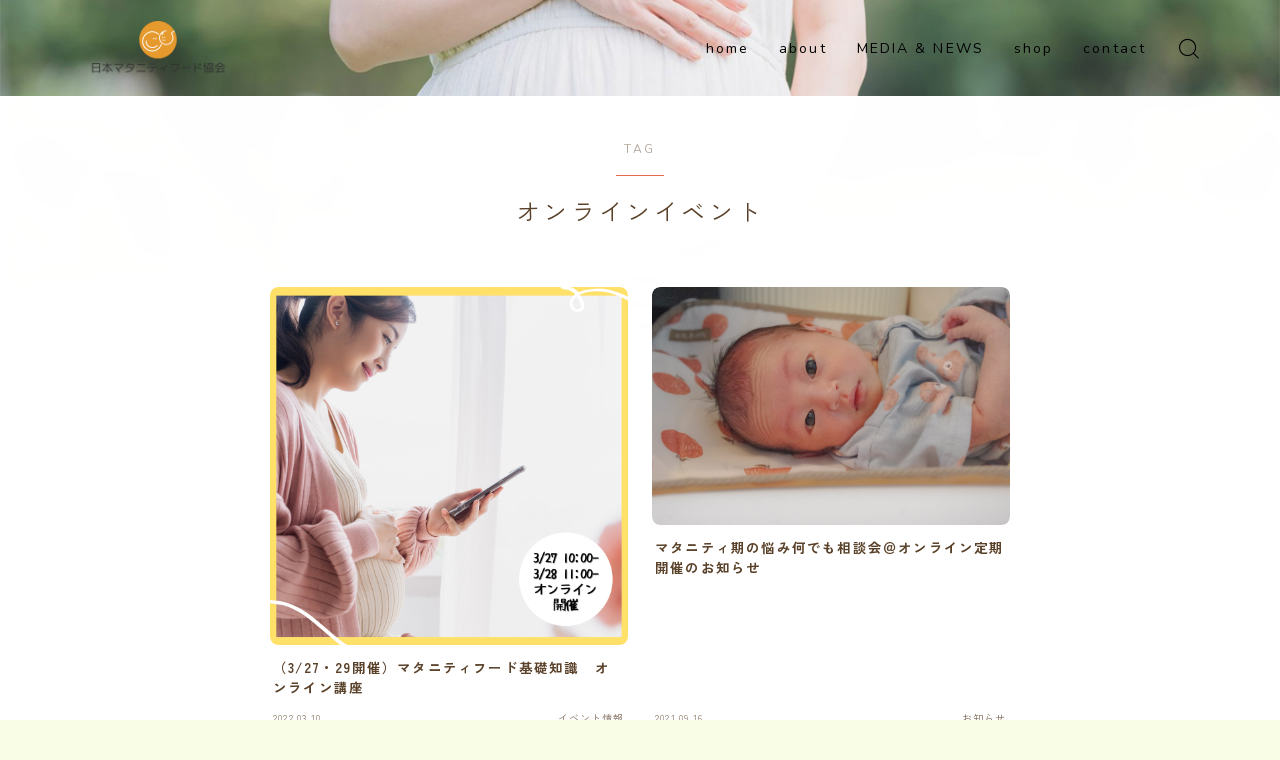

--- FILE ---
content_type: text/html; charset=UTF-8
request_url: https://maternity-food.org/tag/%E3%82%AA%E3%83%B3%E3%83%A9%E3%82%A4%E3%83%B3%E3%82%A4%E3%83%99%E3%83%B3%E3%83%88/
body_size: 18227
content:

<!DOCTYPE html>
<html lang="ja">

<head prefix="og: https://ogp.me/ns# fb: https://ogp.me/ns/fb# article: https://ogp.me/ns/article#">
	<!-- Google Tag Manager -->
<script>(function(w,d,s,l,i){w[l]=w[l]||[];w[l].push({'gtm.start':
new Date().getTime(),event:'gtm.js'});var f=d.getElementsByTagName(s)[0],
j=d.createElement(s),dl=l!='dataLayer'?'&l='+l:'';j.async=true;j.src=
'https://www.googletagmanager.com/gtm.js?id='+i+dl;f.parentNode.insertBefore(j,f);
})(window,document,'script','dataLayer','GTM-KXF4ZDVR');</script>
<!-- End Google Tag Manager -->

	<meta charset="utf-8">
	<meta http-equiv="X-UA-Compatible" content="IE=edge">
	<meta name="viewport" content="width=device-width, initial-scale=1,minimum-scale=1.0">
	<!-- ここからOGP -->
<meta property="og:type" content="article">
<meta property="og:title" content="「オンラインイベント」タグの記事一覧｜一般社団法人日本マタニティフード協会">
<meta property="og:url" content="https://maternity-food.org/tag/%e3%82%a4%e3%83%99%e3%83%b3%e3%83%88/">
<meta property="og:image" content="https://maternity-food.org/cta/wp-content/uploads/2021/07/ロゴ-1.svg">
<!-- ここまでOGP -->

<link rel="canonical" href="https://maternity-food.org">
<meta property="og:site_name" content="一般社団法人日本マタニティフード協会">
<meta name="twitter:card" content="summary_large_image">





<title>オンラインイベント - 一般社団法人日本マタニティフード協会</title>

		<!-- All in One SEO 4.8.4.1 - aioseo.com -->
	<meta name="robots" content="max-image-preview:large" />
	<meta name="google-site-verification" content="abofLJqO1bjXIqdMytpjjYWnEtzXYpzCt8ZWdnXmwqs" />
	<link rel="canonical" href="https://maternity-food.org/tag/%e3%82%aa%e3%83%b3%e3%83%a9%e3%82%a4%e3%83%b3%e3%82%a4%e3%83%99%e3%83%b3%e3%83%88/" />
	<meta name="generator" content="All in One SEO (AIOSEO) 4.8.4.1" />

		<!-- Google tag (gtag.js) -->
<script async src="https://www.googletagmanager.com/gtag/js?id=G-YZY5BQK7LC"></script>
<script>
  window.dataLayer = window.dataLayer || [];
  function gtag(){dataLayer.push(arguments);}
  gtag('js', new Date());

  gtag('config', 'G-YZY5BQK7LC');
</script>
		<script type="application/ld+json" class="aioseo-schema">
			{"@context":"https:\/\/schema.org","@graph":[{"@type":"BreadcrumbList","@id":"https:\/\/maternity-food.org\/tag\/%E3%82%AA%E3%83%B3%E3%83%A9%E3%82%A4%E3%83%B3%E3%82%A4%E3%83%99%E3%83%B3%E3%83%88\/#breadcrumblist","itemListElement":[{"@type":"ListItem","@id":"https:\/\/maternity-food.org#listItem","position":1,"name":"\u30db\u30fc\u30e0","item":"https:\/\/maternity-food.org","nextItem":{"@type":"ListItem","@id":"https:\/\/maternity-food.org\/tag\/%e3%82%aa%e3%83%b3%e3%83%a9%e3%82%a4%e3%83%b3%e3%82%a4%e3%83%99%e3%83%b3%e3%83%88\/#listItem","name":"\u30aa\u30f3\u30e9\u30a4\u30f3\u30a4\u30d9\u30f3\u30c8"}},{"@type":"ListItem","@id":"https:\/\/maternity-food.org\/tag\/%e3%82%aa%e3%83%b3%e3%83%a9%e3%82%a4%e3%83%b3%e3%82%a4%e3%83%99%e3%83%b3%e3%83%88\/#listItem","position":2,"name":"\u30aa\u30f3\u30e9\u30a4\u30f3\u30a4\u30d9\u30f3\u30c8","previousItem":{"@type":"ListItem","@id":"https:\/\/maternity-food.org#listItem","name":"\u30db\u30fc\u30e0"}}]},{"@type":"CollectionPage","@id":"https:\/\/maternity-food.org\/tag\/%E3%82%AA%E3%83%B3%E3%83%A9%E3%82%A4%E3%83%B3%E3%82%A4%E3%83%99%E3%83%B3%E3%83%88\/#collectionpage","url":"https:\/\/maternity-food.org\/tag\/%E3%82%AA%E3%83%B3%E3%83%A9%E3%82%A4%E3%83%B3%E3%82%A4%E3%83%99%E3%83%B3%E3%83%88\/","name":"\u30aa\u30f3\u30e9\u30a4\u30f3\u30a4\u30d9\u30f3\u30c8 - \u4e00\u822c\u793e\u56e3\u6cd5\u4eba\u65e5\u672c\u30de\u30bf\u30cb\u30c6\u30a3\u30d5\u30fc\u30c9\u5354\u4f1a","inLanguage":"ja","isPartOf":{"@id":"https:\/\/maternity-food.org\/#website"},"breadcrumb":{"@id":"https:\/\/maternity-food.org\/tag\/%E3%82%AA%E3%83%B3%E3%83%A9%E3%82%A4%E3%83%B3%E3%82%A4%E3%83%99%E3%83%B3%E3%83%88\/#breadcrumblist"}},{"@type":"Organization","@id":"https:\/\/maternity-food.org\/#organization","name":"\u4e00\u822c\u793e\u56e3\u6cd5\u4eba\u65e5\u672c\u30de\u30bf\u30cb\u30c6\u30a3\u30d5\u30fc\u30c9\u5354\u4f1a","description":"\u65e5\u672c\u30de\u30bf\u30cb\u30c6\u30a3\u30d5\u30fc\u30c9\u5354\u4f1a\u306f\u3001\u98df\u306e\u89b3\u70b9\u304b\u3089\u598a\u7523\u5a66\u3055\u3093\u304c\u3088\u308a\u5b89\u5fc3\u3067\u304d\u308b \u51fa\u7523\u80b2\u5150\u74b0\u5883\u306e\u5275\u51fa\u3092\u76ee\u6307\u3057\u3066\u3044\u307e\u3059\u3002  \u7279\u306b\u3001\u3054\u81ea\u8eab\u3067\u8abf\u7406\u3059\u308b\u305f\u3081\u306e\u30ce\u30a6\u30cf\u30a6\u3084\u77e5\u8b58\u304b\u3089\u65e2\u88fd\u54c1\u30fb\u5c0f\u58f2\u54c1\u306e\u98df\u54c1\u306e\u4e2d\u304b\u3089\u3054\u81ea\u8eab\u306e\u72b6\u614b\u306b\u3042\u3063\u3066\u3044\u308b\u3082\u306e\u3092\u5224\u5225\u3059\u308b\u305f\u3081\u306e\u77e5\u8b58\u3084\u30b5\u30dd\u30fc\u30c8\u30b5\u30fc\u30d3\u30b9\u306a\u3069\u3001\u300c\u30de\u30bf\u30cb\u30c6\u30a3\u671f\u306e\u98df\u300d\u306b\u7279\u5316\u3057\u3066\u69d8\u3005\u306a\u6d3b\u52d5\u3092\u884c\u3063\u3066\u304a\u308a\u307e\u3059\u3002","url":"https:\/\/maternity-food.org\/","telephone":"+81459005310","logo":{"@type":"ImageObject","url":"https:\/\/maternity-food.org\/wp-content\/uploads\/2021\/06\/logo.jpg","@id":"https:\/\/maternity-food.org\/tag\/%E3%82%AA%E3%83%B3%E3%83%A9%E3%82%A4%E3%83%B3%E3%82%A4%E3%83%99%E3%83%B3%E3%83%88\/#organizationLogo"},"image":{"@id":"https:\/\/maternity-food.org\/tag\/%E3%82%AA%E3%83%B3%E3%83%A9%E3%82%A4%E3%83%B3%E3%82%A4%E3%83%99%E3%83%B3%E3%83%88\/#organizationLogo"},"sameAs":["https:\/\/twitter.com\/maternity_food","https:\/\/www.instagram.com\/japan_mfo\/"]},{"@type":"WebSite","@id":"https:\/\/maternity-food.org\/#website","url":"https:\/\/maternity-food.org\/","name":"\u4e00\u822c\u793e\u56e3\u6cd5\u4eba\u65e5\u672c\u30de\u30bf\u30cb\u30c6\u30a3\u30d5\u30fc\u30c9\u5354\u4f1a","description":"\u65e5\u672c\u30de\u30bf\u30cb\u30c6\u30a3\u30d5\u30fc\u30c9\u5354\u4f1a\u306f\u3001\u98df\u306e\u89b3\u70b9\u304b\u3089\u598a\u7523\u5a66\u3055\u3093\u304c\u3088\u308a\u5b89\u5fc3\u3067\u304d\u308b \u51fa\u7523\u80b2\u5150\u74b0\u5883\u306e\u5275\u51fa\u3092\u76ee\u6307\u3057\u3066\u3044\u307e\u3059\u3002  \u7279\u306b\u3001\u3054\u81ea\u8eab\u3067\u8abf\u7406\u3059\u308b\u305f\u3081\u306e\u30ce\u30a6\u30cf\u30a6\u3084\u77e5\u8b58\u304b\u3089\u65e2\u88fd\u54c1\u30fb\u5c0f\u58f2\u54c1\u306e\u98df\u54c1\u306e\u4e2d\u304b\u3089\u3054\u81ea\u8eab\u306e\u72b6\u614b\u306b\u3042\u3063\u3066\u3044\u308b\u3082\u306e\u3092\u5224\u5225\u3059\u308b\u305f\u3081\u306e\u77e5\u8b58\u3084\u30b5\u30dd\u30fc\u30c8\u30b5\u30fc\u30d3\u30b9\u306a\u3069\u3001\u300c\u30de\u30bf\u30cb\u30c6\u30a3\u671f\u306e\u98df\u300d\u306b\u7279\u5316\u3057\u3066\u69d8\u3005\u306a\u6d3b\u52d5\u3092\u884c\u3063\u3066\u304a\u308a\u307e\u3059\u3002","inLanguage":"ja","publisher":{"@id":"https:\/\/maternity-food.org\/#organization"}}]}
		</script>
		<!-- All in One SEO -->

<link rel='dns-prefetch' href='//cdnjs.cloudflare.com' />
<link rel="alternate" type="application/rss+xml" title="一般社団法人日本マタニティフード協会 &raquo; オンラインイベント タグのフィード" href="https://maternity-food.org/tag/%e3%82%aa%e3%83%b3%e3%83%a9%e3%82%a4%e3%83%b3%e3%82%a4%e3%83%99%e3%83%b3%e3%83%88/feed/" />
<style id='wp-img-auto-sizes-contain-inline-css' type='text/css'>
img:is([sizes=auto i],[sizes^="auto," i]){contain-intrinsic-size:3000px 1500px}
/*# sourceURL=wp-img-auto-sizes-contain-inline-css */
</style>
<style id='wp-emoji-styles-inline-css' type='text/css'>

	img.wp-smiley, img.emoji {
		display: inline !important;
		border: none !important;
		box-shadow: none !important;
		height: 1em !important;
		width: 1em !important;
		margin: 0 0.07em !important;
		vertical-align: -0.1em !important;
		background: none !important;
		padding: 0 !important;
	}
/*# sourceURL=wp-emoji-styles-inline-css */
</style>
<style id='wp-block-library-inline-css' type='text/css'>
:root{--wp-block-synced-color:#7a00df;--wp-block-synced-color--rgb:122,0,223;--wp-bound-block-color:var(--wp-block-synced-color);--wp-editor-canvas-background:#ddd;--wp-admin-theme-color:#007cba;--wp-admin-theme-color--rgb:0,124,186;--wp-admin-theme-color-darker-10:#006ba1;--wp-admin-theme-color-darker-10--rgb:0,107,160.5;--wp-admin-theme-color-darker-20:#005a87;--wp-admin-theme-color-darker-20--rgb:0,90,135;--wp-admin-border-width-focus:2px}@media (min-resolution:192dpi){:root{--wp-admin-border-width-focus:1.5px}}.wp-element-button{cursor:pointer}:root .has-very-light-gray-background-color{background-color:#eee}:root .has-very-dark-gray-background-color{background-color:#313131}:root .has-very-light-gray-color{color:#eee}:root .has-very-dark-gray-color{color:#313131}:root .has-vivid-green-cyan-to-vivid-cyan-blue-gradient-background{background:linear-gradient(135deg,#00d084,#0693e3)}:root .has-purple-crush-gradient-background{background:linear-gradient(135deg,#34e2e4,#4721fb 50%,#ab1dfe)}:root .has-hazy-dawn-gradient-background{background:linear-gradient(135deg,#faaca8,#dad0ec)}:root .has-subdued-olive-gradient-background{background:linear-gradient(135deg,#fafae1,#67a671)}:root .has-atomic-cream-gradient-background{background:linear-gradient(135deg,#fdd79a,#004a59)}:root .has-nightshade-gradient-background{background:linear-gradient(135deg,#330968,#31cdcf)}:root .has-midnight-gradient-background{background:linear-gradient(135deg,#020381,#2874fc)}:root{--wp--preset--font-size--normal:16px;--wp--preset--font-size--huge:42px}.has-regular-font-size{font-size:1em}.has-larger-font-size{font-size:2.625em}.has-normal-font-size{font-size:var(--wp--preset--font-size--normal)}.has-huge-font-size{font-size:var(--wp--preset--font-size--huge)}.has-text-align-center{text-align:center}.has-text-align-left{text-align:left}.has-text-align-right{text-align:right}.has-fit-text{white-space:nowrap!important}#end-resizable-editor-section{display:none}.aligncenter{clear:both}.items-justified-left{justify-content:flex-start}.items-justified-center{justify-content:center}.items-justified-right{justify-content:flex-end}.items-justified-space-between{justify-content:space-between}.screen-reader-text{border:0;clip-path:inset(50%);height:1px;margin:-1px;overflow:hidden;padding:0;position:absolute;width:1px;word-wrap:normal!important}.screen-reader-text:focus{background-color:#ddd;clip-path:none;color:#444;display:block;font-size:1em;height:auto;left:5px;line-height:normal;padding:15px 23px 14px;text-decoration:none;top:5px;width:auto;z-index:100000}html :where(.has-border-color){border-style:solid}html :where([style*=border-top-color]){border-top-style:solid}html :where([style*=border-right-color]){border-right-style:solid}html :where([style*=border-bottom-color]){border-bottom-style:solid}html :where([style*=border-left-color]){border-left-style:solid}html :where([style*=border-width]){border-style:solid}html :where([style*=border-top-width]){border-top-style:solid}html :where([style*=border-right-width]){border-right-style:solid}html :where([style*=border-bottom-width]){border-bottom-style:solid}html :where([style*=border-left-width]){border-left-style:solid}html :where(img[class*=wp-image-]){height:auto;max-width:100%}:where(figure){margin:0 0 1em}html :where(.is-position-sticky){--wp-admin--admin-bar--position-offset:var(--wp-admin--admin-bar--height,0px)}@media screen and (max-width:600px){html :where(.is-position-sticky){--wp-admin--admin-bar--position-offset:0px}}

/*# sourceURL=wp-block-library-inline-css */
</style><style id='global-styles-inline-css' type='text/css'>
:root{--wp--preset--aspect-ratio--square: 1;--wp--preset--aspect-ratio--4-3: 4/3;--wp--preset--aspect-ratio--3-4: 3/4;--wp--preset--aspect-ratio--3-2: 3/2;--wp--preset--aspect-ratio--2-3: 2/3;--wp--preset--aspect-ratio--16-9: 16/9;--wp--preset--aspect-ratio--9-16: 9/16;--wp--preset--color--black: #000000;--wp--preset--color--cyan-bluish-gray: #abb8c3;--wp--preset--color--white: #ffffff;--wp--preset--color--pale-pink: #f78da7;--wp--preset--color--vivid-red: #cf2e2e;--wp--preset--color--luminous-vivid-orange: #ff6900;--wp--preset--color--luminous-vivid-amber: #fcb900;--wp--preset--color--light-green-cyan: #7bdcb5;--wp--preset--color--vivid-green-cyan: #00d084;--wp--preset--color--pale-cyan-blue: #8ed1fc;--wp--preset--color--vivid-cyan-blue: #0693e3;--wp--preset--color--vivid-purple: #9b51e0;--wp--preset--gradient--vivid-cyan-blue-to-vivid-purple: linear-gradient(135deg,rgb(6,147,227) 0%,rgb(155,81,224) 100%);--wp--preset--gradient--light-green-cyan-to-vivid-green-cyan: linear-gradient(135deg,rgb(122,220,180) 0%,rgb(0,208,130) 100%);--wp--preset--gradient--luminous-vivid-amber-to-luminous-vivid-orange: linear-gradient(135deg,rgb(252,185,0) 0%,rgb(255,105,0) 100%);--wp--preset--gradient--luminous-vivid-orange-to-vivid-red: linear-gradient(135deg,rgb(255,105,0) 0%,rgb(207,46,46) 100%);--wp--preset--gradient--very-light-gray-to-cyan-bluish-gray: linear-gradient(135deg,rgb(238,238,238) 0%,rgb(169,184,195) 100%);--wp--preset--gradient--cool-to-warm-spectrum: linear-gradient(135deg,rgb(74,234,220) 0%,rgb(151,120,209) 20%,rgb(207,42,186) 40%,rgb(238,44,130) 60%,rgb(251,105,98) 80%,rgb(254,248,76) 100%);--wp--preset--gradient--blush-light-purple: linear-gradient(135deg,rgb(255,206,236) 0%,rgb(152,150,240) 100%);--wp--preset--gradient--blush-bordeaux: linear-gradient(135deg,rgb(254,205,165) 0%,rgb(254,45,45) 50%,rgb(107,0,62) 100%);--wp--preset--gradient--luminous-dusk: linear-gradient(135deg,rgb(255,203,112) 0%,rgb(199,81,192) 50%,rgb(65,88,208) 100%);--wp--preset--gradient--pale-ocean: linear-gradient(135deg,rgb(255,245,203) 0%,rgb(182,227,212) 50%,rgb(51,167,181) 100%);--wp--preset--gradient--electric-grass: linear-gradient(135deg,rgb(202,248,128) 0%,rgb(113,206,126) 100%);--wp--preset--gradient--midnight: linear-gradient(135deg,rgb(2,3,129) 0%,rgb(40,116,252) 100%);--wp--preset--font-size--small: 13px;--wp--preset--font-size--medium: 20px;--wp--preset--font-size--large: 36px;--wp--preset--font-size--x-large: 42px;--wp--preset--spacing--20: 0.44rem;--wp--preset--spacing--30: 0.67rem;--wp--preset--spacing--40: 1rem;--wp--preset--spacing--50: 1.5rem;--wp--preset--spacing--60: 2.25rem;--wp--preset--spacing--70: 3.38rem;--wp--preset--spacing--80: 5.06rem;--wp--preset--shadow--natural: 6px 6px 9px rgba(0, 0, 0, 0.2);--wp--preset--shadow--deep: 12px 12px 50px rgba(0, 0, 0, 0.4);--wp--preset--shadow--sharp: 6px 6px 0px rgba(0, 0, 0, 0.2);--wp--preset--shadow--outlined: 6px 6px 0px -3px rgb(255, 255, 255), 6px 6px rgb(0, 0, 0);--wp--preset--shadow--crisp: 6px 6px 0px rgb(0, 0, 0);}:where(.is-layout-flex){gap: 0.5em;}:where(.is-layout-grid){gap: 0.5em;}body .is-layout-flex{display: flex;}.is-layout-flex{flex-wrap: wrap;align-items: center;}.is-layout-flex > :is(*, div){margin: 0;}body .is-layout-grid{display: grid;}.is-layout-grid > :is(*, div){margin: 0;}:where(.wp-block-columns.is-layout-flex){gap: 2em;}:where(.wp-block-columns.is-layout-grid){gap: 2em;}:where(.wp-block-post-template.is-layout-flex){gap: 1.25em;}:where(.wp-block-post-template.is-layout-grid){gap: 1.25em;}.has-black-color{color: var(--wp--preset--color--black) !important;}.has-cyan-bluish-gray-color{color: var(--wp--preset--color--cyan-bluish-gray) !important;}.has-white-color{color: var(--wp--preset--color--white) !important;}.has-pale-pink-color{color: var(--wp--preset--color--pale-pink) !important;}.has-vivid-red-color{color: var(--wp--preset--color--vivid-red) !important;}.has-luminous-vivid-orange-color{color: var(--wp--preset--color--luminous-vivid-orange) !important;}.has-luminous-vivid-amber-color{color: var(--wp--preset--color--luminous-vivid-amber) !important;}.has-light-green-cyan-color{color: var(--wp--preset--color--light-green-cyan) !important;}.has-vivid-green-cyan-color{color: var(--wp--preset--color--vivid-green-cyan) !important;}.has-pale-cyan-blue-color{color: var(--wp--preset--color--pale-cyan-blue) !important;}.has-vivid-cyan-blue-color{color: var(--wp--preset--color--vivid-cyan-blue) !important;}.has-vivid-purple-color{color: var(--wp--preset--color--vivid-purple) !important;}.has-black-background-color{background-color: var(--wp--preset--color--black) !important;}.has-cyan-bluish-gray-background-color{background-color: var(--wp--preset--color--cyan-bluish-gray) !important;}.has-white-background-color{background-color: var(--wp--preset--color--white) !important;}.has-pale-pink-background-color{background-color: var(--wp--preset--color--pale-pink) !important;}.has-vivid-red-background-color{background-color: var(--wp--preset--color--vivid-red) !important;}.has-luminous-vivid-orange-background-color{background-color: var(--wp--preset--color--luminous-vivid-orange) !important;}.has-luminous-vivid-amber-background-color{background-color: var(--wp--preset--color--luminous-vivid-amber) !important;}.has-light-green-cyan-background-color{background-color: var(--wp--preset--color--light-green-cyan) !important;}.has-vivid-green-cyan-background-color{background-color: var(--wp--preset--color--vivid-green-cyan) !important;}.has-pale-cyan-blue-background-color{background-color: var(--wp--preset--color--pale-cyan-blue) !important;}.has-vivid-cyan-blue-background-color{background-color: var(--wp--preset--color--vivid-cyan-blue) !important;}.has-vivid-purple-background-color{background-color: var(--wp--preset--color--vivid-purple) !important;}.has-black-border-color{border-color: var(--wp--preset--color--black) !important;}.has-cyan-bluish-gray-border-color{border-color: var(--wp--preset--color--cyan-bluish-gray) !important;}.has-white-border-color{border-color: var(--wp--preset--color--white) !important;}.has-pale-pink-border-color{border-color: var(--wp--preset--color--pale-pink) !important;}.has-vivid-red-border-color{border-color: var(--wp--preset--color--vivid-red) !important;}.has-luminous-vivid-orange-border-color{border-color: var(--wp--preset--color--luminous-vivid-orange) !important;}.has-luminous-vivid-amber-border-color{border-color: var(--wp--preset--color--luminous-vivid-amber) !important;}.has-light-green-cyan-border-color{border-color: var(--wp--preset--color--light-green-cyan) !important;}.has-vivid-green-cyan-border-color{border-color: var(--wp--preset--color--vivid-green-cyan) !important;}.has-pale-cyan-blue-border-color{border-color: var(--wp--preset--color--pale-cyan-blue) !important;}.has-vivid-cyan-blue-border-color{border-color: var(--wp--preset--color--vivid-cyan-blue) !important;}.has-vivid-purple-border-color{border-color: var(--wp--preset--color--vivid-purple) !important;}.has-vivid-cyan-blue-to-vivid-purple-gradient-background{background: var(--wp--preset--gradient--vivid-cyan-blue-to-vivid-purple) !important;}.has-light-green-cyan-to-vivid-green-cyan-gradient-background{background: var(--wp--preset--gradient--light-green-cyan-to-vivid-green-cyan) !important;}.has-luminous-vivid-amber-to-luminous-vivid-orange-gradient-background{background: var(--wp--preset--gradient--luminous-vivid-amber-to-luminous-vivid-orange) !important;}.has-luminous-vivid-orange-to-vivid-red-gradient-background{background: var(--wp--preset--gradient--luminous-vivid-orange-to-vivid-red) !important;}.has-very-light-gray-to-cyan-bluish-gray-gradient-background{background: var(--wp--preset--gradient--very-light-gray-to-cyan-bluish-gray) !important;}.has-cool-to-warm-spectrum-gradient-background{background: var(--wp--preset--gradient--cool-to-warm-spectrum) !important;}.has-blush-light-purple-gradient-background{background: var(--wp--preset--gradient--blush-light-purple) !important;}.has-blush-bordeaux-gradient-background{background: var(--wp--preset--gradient--blush-bordeaux) !important;}.has-luminous-dusk-gradient-background{background: var(--wp--preset--gradient--luminous-dusk) !important;}.has-pale-ocean-gradient-background{background: var(--wp--preset--gradient--pale-ocean) !important;}.has-electric-grass-gradient-background{background: var(--wp--preset--gradient--electric-grass) !important;}.has-midnight-gradient-background{background: var(--wp--preset--gradient--midnight) !important;}.has-small-font-size{font-size: var(--wp--preset--font-size--small) !important;}.has-medium-font-size{font-size: var(--wp--preset--font-size--medium) !important;}.has-large-font-size{font-size: var(--wp--preset--font-size--large) !important;}.has-x-large-font-size{font-size: var(--wp--preset--font-size--x-large) !important;}
/*# sourceURL=global-styles-inline-css */
</style>

<style id='classic-theme-styles-inline-css' type='text/css'>
/*! This file is auto-generated */
.wp-block-button__link{color:#fff;background-color:#32373c;border-radius:9999px;box-shadow:none;text-decoration:none;padding:calc(.667em + 2px) calc(1.333em + 2px);font-size:1.125em}.wp-block-file__button{background:#32373c;color:#fff;text-decoration:none}
/*# sourceURL=/wp-includes/css/classic-themes.min.css */
</style>
<link rel='stylesheet' id='spider-css' href='https://maternity-food.org/cta/wp-content/plugins/snow-monkey-blocks/dist/packages/spider/dist/css/spider.css?ver=1745472860' type='text/css' media='all' />
<link rel='stylesheet' id='snow-monkey-blocks-css' href='https://maternity-food.org/cta/wp-content/plugins/snow-monkey-blocks/dist/css/blocks.css?ver=1745472860' type='text/css' media='all' />
<link rel='stylesheet' id='sass-basis-css' href='https://maternity-food.org/cta/wp-content/plugins/snow-monkey-blocks/dist/css/fallback.css?ver=1745472860' type='text/css' media='all' />
<link rel='stylesheet' id='snow-monkey-blocks/nopro-css' href='https://maternity-food.org/cta/wp-content/plugins/snow-monkey-blocks/dist/css/nopro.css?ver=1745472860' type='text/css' media='all' />
<link rel='stylesheet' id='snow-monkey-editor-css' href='https://maternity-food.org/cta/wp-content/plugins/snow-monkey-editor/dist/css/app.css?ver=1749533639' type='text/css' media='all' />
<link rel='stylesheet' id='snow-monkey-editor@front-css' href='https://maternity-food.org/cta/wp-content/plugins/snow-monkey-editor/dist/css/front.css?ver=1749533639' type='text/css' media='all' />
<link rel='stylesheet' id='snow-monkey-forms-css' href='https://maternity-food.org/cta/wp-content/plugins/snow-monkey-forms/dist/css/app.css?ver=1744846794' type='text/css' media='all' />
<link rel='stylesheet' id='prism-numbers-css' href='https://cdnjs.cloudflare.com/ajax/libs/prism/1.29.0/plugins/line-numbers/prism-line-numbers.min.css?ver=1.29.0' type='text/css' media='all' />
<link rel='stylesheet' id='prism-okaidia-css' href='https://cdnjs.cloudflare.com/ajax/libs/prism/1.29.0/themes/prism-okaidia.min.css?ver=1.29.0' type='text/css' media='all' />
<link rel='stylesheet' id='widgetopts-styles-css' href='https://maternity-food.org/cta/wp-content/plugins/widget-options/assets/css/widget-options.css?ver=4.1.1' type='text/css' media='all' />
<link rel='stylesheet' id='snow-monkey-editor@view-css' href='https://maternity-food.org/cta/wp-content/plugins/snow-monkey-editor/dist/css/view.css?ver=1749533639' type='text/css' media='all' />
<link rel='stylesheet' id='theme-style-css' href='https://maternity-food.org/cta/wp-content/themes/jinr/style.css?ver=6.9' type='text/css' media='all' />
<script type="text/javascript" src="https://maternity-food.org/cta/wp-content/plugins/snow-monkey-blocks/dist/js/fontawesome-all.js?ver=1745472860" id="fontawesome6-js" defer="defer" data-wp-strategy="defer"></script>
<script type="text/javascript" src="https://maternity-food.org/cta/wp-content/plugins/snow-monkey-blocks/dist/packages/spider/dist/js/spider.js?ver=1745472860" id="spider-js" defer="defer" data-wp-strategy="defer"></script>
<script type="text/javascript" src="https://maternity-food.org/cta/wp-content/plugins/snow-monkey-editor/dist/js/app.js?ver=1749533639" id="snow-monkey-editor-js" defer="defer" data-wp-strategy="defer"></script>
<link rel="https://api.w.org/" href="https://maternity-food.org/wp-json/" /><link rel="alternate" title="JSON" type="application/json" href="https://maternity-food.org/wp-json/wp/v2/tags/13" /><meta name="cdp-version" content="1.5.0" /><style type="text/css">.d--nunito.d--zenkakugothic .ef{font-family: 'Nunito', 'Zen Kaku Gothic New', sans-serif;}body:not(.wp-admin){background-color: #f9fde6;}body:not(.wp-admin) #wrapper{background-image: url(https://maternity-food.yobimizu.jp/dev/wp-content/uploads/2023/11/header-bg.jpg);}body:not(.wp-admin),.widgettitle,.c--post-list-title,.d--slider-title-default,.d--blogcard-mysite .a--blogcard-title,.d--blogcard-external .a--blogcard-title,.d--blogcard-external .a--blogcard-more,.d--blogcard-external::before,.d--blogcard-external.d--blogcard-style1 .a--blogcard-label,#hamburgerMenuList .menu-item a,.editor-styles-wrapper,#headerSearch .search-text,.d--profile-author.d--brand-color .d--contact,.js--hamburger-active.c--menu-trigger .a--menu-label,#postTagBox a,.wpcf7 input,.wpcf7 textarea,.wpcf7 select,.o--jinr-postcard,.o--postlist-inner .a--post-title,.widgets-php h2.jinr-heading,.d--material-design .b--jinr-postlist .a--post-title,.wp-block-search__input,.a--button-microcopy,.b--jinr-paid-text,.b--paidpost-remaining{color:#5a4129;}#hamburgerMenuList .menu-item a:after,.a--simple-box-quotetitle,.a--nextpage-label{color:rgba(90,65,41,0.6);}#globalMenuList .sub-menu .menu-item a,.a--ham-follow-label{color:rgba(90,65,41,0.75);}.a--time-separator,.js--hamburger-active.c--menu-trigger .a--menu-bar,.a--nextpage-label::before,.a--nextpage-label::after{background-color:#5a4129;}.a--microcopy-parts1,    .a--microcopy-parts2,.d--button-microcopy3 .a--microcopy-parts1::before,.d--button-microcopy3 .a--microcopy-parts2::before{background-color:rgba(90,65,41,0.6);}.post-page-numbers,.o--pagenation-list .c--pagenation-item a{border-color:rgba(231,105,82,1);color:rgba(231,105,82,1);}.o--pagenation-list .c--pagenation-item .dots{color:rgba(90,65,41,0.45);}.post-page-numbers.current,.c--nextpage a:hover,.o--pagenation-list .c--pagenation-item span:not(.dots),.o--pagenation-list .c--pagenation-item a:hover{background-color:rgba(231,105,82,1);}#hamburgerMenuList .menu-item ul a:before{background-color:rgba(90,65,41,0.3);}#hamburgerMenuList .menu-item{border-color:rgba(90,65,41,0.15);}.d--sns-share-design2.d--sns-share-color-white .c--sns-share-item{border-color:rgba(90,65,41,0.09);}ul.is-style-jinr-checkmark-square.jinr-list li::after{border-color:rgba(90,65,41,0.12);}.o--snsshare-button-select{background-color:rgba(90,65,41,0.03);}#postTagBox a,.wp-block-tag-cloud a{background-color:rgba(90,65,41,0.06);}.d--simple-box12{background-color:rgba(90,65,41,0.06);}.d--simple-box12::before,.d--simple-box12::after{color:rgba(90,65,41,0.06);}.d--blogcard-external.d--blogcard-style1 .o--blogcard-link,.wp-block-table table,.wp-block-table td,.wp-block-table thead{border-color:#5a4129;}.o--widget-area a:not([class]),.jinr-article a:not([class]),#commonFooter a:not([class]),.editor-styles-wrapper a:not([class]),.comment-edit-link,.comment-reply-link{color: #e8a2a0;}.comment-edit-link,.comment-reply-link{border-color: #e8a2a0;}#wrapper a:not([class]):hover{color: #e8847f;}#footerMenuList a:hover{color: #e8847f!important;}#globalMenuList .menu-item a:hover{color: #000000;}.d--glonavi-hover-none #globalMenuList .menu-item a:hover{color: #e8847f;}.a--timeline-link-text span::before,.a--timeline-link-text span::after{background-color: #e8a2a0;}.a--timeline-link-text:hover span::before,.a--timeline-link-text:hover span::after{background-color: #e8847f;}.d--blogcard-mysite .a--blogcard-more,.d--blogcard-mysite::before,.a--postcard-category,#mainContent .a--post-cat a,.a--timeline-step,.a--timeline-step-original,#mainContent .d--profile-author.d--theme-color a.a--sns-item-link,.d--profile-style1.d--theme-color a.a--sns-item-link .jin-icons,.d--profile-style2.d--theme-color a.a--sns-item-link .jin-icons,.c--jinr-post-cat a,.d--blogcard-mysite.d--blogcard-style1 .a--blogcard-label,.wp-block-search__button,.a--slider-button a,.cat-item a::after,.widget_nav_menu a::after,.wp-block-page-list a::after,.wp-block-archives a::after,.d--slider-design2 .swiper-button-prev::after,.d--slider-design2 .swiper-button-next::after,.a--paidpost-price,.d--h2-style10 h2.jinr-heading{color: #e76952;}.d--blogcard-mysite.d--blogcard-style1 .o--blogcard-link,.d--h3-style1 h3.jinr-heading,.d--h2-style3 h2.jinr-heading,.d--h2-style9 h2.jinr-heading::after,.d--h2-style9 h2.jinr-heading,.d--h3-style3 h3.jinr-heading,.d--h3-style4 h3.jinr-heading,.d--h4-style2 h4.jinr-heading,.d--profile-style1,.d--h3-style7 h3.jinr-heading::before,.d--h4-style6 h4.jinr-heading::before,.jinr-widget-area h2.jinr-heading,.widgets-php h2.jinr-heading,ul.is-style-jinr-checkmark li::before,ul.is-style-jinr-checkmark-square li::before{border-color: #e76952;}.d--profile-style1 .a--profile-job{border-bottom-color: #e76952!important;}.d--h2-style2 h2.jinr-heading::before,.d--h2-style8 h2.jinr-heading::before{border-top-color: #e76952!important;}.a--timeline-step-original::before,.a--timeline-step-original::after,.a--timeline-step::before,.a--timeline-step::after,.a--slider-button-deco,.d--h2-style1 h2.jinr-heading,.d--h2-style2 h2.jinr-heading,.d--h4-style1 h4.jinr-heading::before,.d--h2-style4 h2.jinr-heading::after,.d--h2-style5 h2.jinr-heading::before,.d--h2-style6 h2.jinr-heading::before,.d--h2-style7 h2.jinr-heading::before,.d--h2-style7 h2.jinr-heading::after,.d--h2-style9 h2.jinr-heading::before,.d--h3-style2 h3.jinr-heading::before,.d--h3-style3 h3.jinr-heading::before,.d--h3-style5 h3.jinr-heading::before,.d--h3-style5 h3.jinr-heading::after,.d--h4-style3 h4.jinr-heading::before,.o--slider-pagenation .swiper-pagination-bullet,.o--slider-pagenation .a--slider-pagenation,#snsShareBottom.d--sns-share-color-solid,ul.jinr-list li::after,ol.jinr-list li::before,.d--profile-style2 .o--profile-contents,.d--profile-style1 .a--profile-introduction::before,.d--h3-style6 h3.jinr-heading::before,.d--h3-style7 h3.jinr-heading::after,.d--h4-style5 h4.jinr-heading::before,.d--h4-style6 h4.jinr-heading::after,.d--archive-subtitle::after,.a--scroll-btn:before, .a--scroll-btn:after,.d--designtitle-animation-dynamic .b--jinr-h2rich.js--scr-animation::before{background-color: #e76952;}.d--slider-design2 .swiper-button-prev,.d--slider-design2 .swiper-button-next{background-color: rgba(231,105,82,0.09);}.d--slider-design2 .swiper-button-prev:hover::before,.d--slider-design2 .swiper-button-next:hover::before{background-color: #e76952;}.d--material-design .d--slider-design2 .swiper-button-prev,.d--material-design .d--slider-design2 .swiper-button-next{box-shadow: 0 3px 6px -1px rgba(231,105,82,0.3);}.d--profile-style2 .a--profile-introduction{background-color: rgba(231,105,82,0.09);}.d--h3-style8 h3.jinr-heading,.d--h4-style4 h4.jinr-heading,.d--h2-style10 h2.jinr-heading{background-color: rgba(231,105,82,0.09);}.wp-block-search__button{background-color: rgba(231,105,82,0.15);}.o--notfound-section{background-color: rgba(231,105,82,0.06);}.jinr-profile-label::before,.jinr-profile-label span{background-color: rgba(231,105,82,1);}.wp-block-search__button:hover{background-color: rgba(231,105,82,1);}.d--flat-design .wp-block-search__input,.d--flat-design .wp-block-search__button-inside .wp-block-search__inside-wrapper,.d--flat-design .wp-block-categories-dropdown select,.d--flat-design .wp-block-archives-dropdown select{border-color: rgba(231,105,82,0.45);}#hamburgerMenu .o--ham-follow-sns .a--sns-item-link .jin-icons::before{color: rgba(231,105,82,1);}.wp-block-categories-dropdown::before,.wp-block-archives-dropdown::before{color: rgba(231,105,82,1);}.wp-block-search__button svg{fill:#e76952;}ol.jinr-list li li::after,ul.jinr-list li li::after{color: #e76952!important;}.d--button a{background-color: #e76952;}.d--archive-subtitle{color: rgba(90,65,41,0.45);}.a--post-date,.a--post-category{color: rgba(90,65,41,0.75);}@media (min-width: 552px) {.d--postlist-newstext .a--post-date{color: rgba(90,65,41,0.84);}.d--postlist-newstext .o--postlist-item{border-color: rgba(90,65,41,0.12);}.d--postlist-hover-hovercolor .c--post-link:hover .a--post-title{color: #e8847f!important;}}@media (max-width: 551px) {.d--postlist-newstext-sp .a--post-date{color: rgba(90,65,41,0.9);}.d--postlist-newstext-sp .o--postlist-item{border-color: rgba(90,65,41,0.12);}}.d--marker1{background:linear-gradient(transparent 10%, #f2e9b3 10%);}.d--marker2{background:linear-gradient(transparent 10%, #edd5b6 10%);}.d--user-color1{color: #E55E73;}.d--user-color2{color: #e2ad44;}.d--information-type-textonlywithlink a:hover{color : #ffffff!important;}.d--material-design .d--header-style-default.d--header-tracking-on:not(.d--transparent):not(.d--commonheader-cover){box-shadow: 0 3px 12px 1px hsla(0,0%,64%,0.0968 );}.a--slider-title a{color:#5a4129!important;}.d--slider-design2 .c--post-meta{color:rgba(90,65,41,0.75)!important;}@media (max-width: 551px) {.a--slider-item-count{-webkit-text-stroke:1px rgba(90,65,41,1);}}@media (min-width: 552px) {.a--slider-item-count{-webkit-text-stroke:1px rgba(90,65,41,0.3);}}#mainContent,#homeArticle,#jinrArticle,.js--scr-animation .d--button-arrow-animation-drawarrow a::before{background-color:#fff;}#commonHeader + .o--jinr-mainvisual.o--jinr-stillimage,#commonHeader + .o--jinr-mainvisual.o--jinr-imageslider,#commonHeader + .o--jinr-mainvisual.o--jinr-movie,#commonHeader + .d--main-style-outline{margin-top:0!important;}.#headerSpMenu{padding-bottom:0;}.o--jinr-slider {margin-top: 0;}@media (max-width: 551px) {.o--slider-contents-wrapper{padding-top:0;}}#commonHeader.js--follow-header-display{background-color: rgba(249,253,230,0.15);backdrop-filter: blur(6px);-webkit-backdrop-filter: blur(6px);}@media (max-width: 551px) {.d--header-style-triangle + .a--header-style-parts,.d--header-style-slope + .a--header-style-parts{clip-path: polygon(100% 0, 100% 28%, 0 72%, 0 0);}}@media (max-width: 551px) {#hamburgerMenu.d--hamburger-follow-on .o--hamburger-menu-inner{height:80%;}}#headerLogoLink,#headerLogoLink:hover,#SiteSubCopy{color: #ffffff!important;}@media (max-width: 551px) {#commonHeaderInner{height: 40px;}d--header-layout1.d--header-style-border + .a--header-style-parts.js--follow-header-display{top: 40px;}}@media screen and (min-width: 552px) and (max-width:781px) {.d--header-layout1 #commonHeaderInner{height: calc(95px * 0.7);}d--header-layout1.d--header-style-border + .a--header-style-parts.js--follow-header-display{top: calc(95px * 0.7);}}@media (min-width: 782px) {.d--header-layout1 #commonHeaderInner{height: 95px;}d--header-layout1.d--header-style-border + .a--header-style-parts.js--follow-header-display{top: 95px;}.d--glonavi-hover-borderup #globalMenuList > li a::after,.d--glonavi-hover-borderwax #globalMenuList > li a::after,.d--glonavi-hover-borderflow #globalMenuList > li a::after{background-color:#000000;}}@media (min-width: 552px) {.d--header-layout2 #headerLogo{padding-top: calc(95px * 0.3);padding-bottom: calc(95px * 0.15);}}@media (max-width: 551px) {.d--header-layout1 #headerLogoLink{max-width: calc(50px * 1.5);}.d--header-layout2 #headerLogoLink{max-width: calc(50px * 1.5);}}@media (min-width: 552px) and (max-width:781px) {.d--header-layout1 #headerLogoLink{max-width: calc(50px * 2.4);}.d--header-layout2 #headerLogoLink{max-width: calc(50px * 2.4);}}@media (min-width: 782px) {.d--header-layout1 #headerLogoLink{max-width: calc(50px * 3);}.d--header-layout2 #headerLogoLink{max-width: calc(50px * 3);}}@media screen and (min-width: 782px) and (max-width:960px) {.d--header-layout1 #headerLogo {max-width:calc(100% - 30px);}}.d--main-style-transparent .b--jinr-paid-text{background-color:#f9fde6;box-shadow: 0 0 0px 15px #f9fde6;}.b--jinr-paid-container::before{background-image : linear-gradient(to right, rgba(90,65,41,0.45), rgba(90,65,41,0.45) 7px, transparent 7px, transparent 8px);}#globalMenuList .menu-item{font-size:14px;}#globalMenuList .menu-item a,#commonHeader a.a--sns-item-link .jin-icons::before,a.a--spmenu-item-link,#headerSearch .a--search-icon,#headerSearch .a--search-label,.c--menu-trigger .a--menu-label{color: #000000;}.d--header-menu-style2 #globalMenuList > .menu-item > a{border-color: rgba(0,0,0,0.27)!important;}.c--spmenu-item::before{background-color: rgba(0,0,0,0.21);}.c--menu-trigger .a--menu-bar{background-color: #000000;}@media (max-width: 551px) {.a--stillimage{height:calc( 100vh - 40px );}}@media (max-width: 551px) {.a--stillimage{height:calc( 100vh - 40px );}}.a--stillimage{background-image: url(https://maternity-food.yobimizu.jp/dev/wp-content/uploads/2021/07/pixta_63017204_M.jpg);}@media (max-width: 551px) {.a--stillimage{background-image: url(https://maternity-food.yobimizu.jp/dev/wp-content/uploads/2021/07/pixta_63017204_M.jpg);}}.d--stillimage-overlay-simple .a--stillimage-overlay{background-color: #262626;filter: opacity(10%);}.d--stillimage-overlay-blur .a--stillimage{opacity:calc(1 - 10 * 0.01);}.d--stillimage-overlay-blur.c--stillimage::before{background-color: #262626;}.a--stillimage-maincopy,.a--stillimage-subcopy{color: #ffffff;}.c--stillimage-contents{top: 50%;left:50%;text-align:left;}.c--stillimage-contents .b--jinr-button .o--button-inner{text-align:left;}@media (max-width: 551px) {.c--stillimage-contents{top: 50%;left:50%;}}.a--movie-maincopy,.a--movie-subcopy{color: #22327a;}.c--movie-contents{top: 50%;left:50%;text-align:center;}@media (max-width: 551px) {.c--movie-contents{top: 50%;left:50%;}}.a--stillimage-maincopy{font-size: 3.04rem;}.a--movie-maincopy{font-size: 2.28rem;}@media (min-width: 552px) {.a--stillimage-maincopy{font-size: clamp(3.6rem, 3.9vw,4.8rem);}.a--movie-maincopy{font-size: clamp(2.7rem, 3.9vw,3.6rem);}}.a--stillimage-subcopy{font-size: clamp(1.15rem, 1.5vw,2rem);}.a--movie-subcopy{font-size: clamp(1.15rem, 1.5vw,1.5rem);}@media (min-width: 552px) {.a--stillimage-subcopy{font-size: clamp(1.5rem, 1.8vw,1.92rem);}.a--movie-subcopy{font-size: clamp(1.5rem, 1.8vw,1.44rem);}}.d--blogcard-style1 .a--blogcard-label,.d--blogcard-style1 .o--blogcard-link{background-color:#fff;}#jinrRelatedPost,.a--hidden-scroll{background-color: #fff9f9;}.c--relatedpost-headline{color: #5a4129;}.a--relatedpost-maincopy::before,.a--relatedpost-maincopy::after{background-color: #5a4129;}#commonFooter{background-color: #e76952;}#commonFooter #commonFooterSiteMenu a,#commonFooter .c--breadcrumb-item a,.c--breadcrumb-item,.a--breadcrumb-parts,#commonFooter .a--profile-name,#commonFooter .a--profile-introduction,#commonFooter a.a--sns-item-link,#commonFooter .a--profile-label,#footer-widget{color: #ffffff;}#footerInfo,#footerMenuList .menu-item:not(:first-child){border-color: rgba(255,255,255,0.3);}#commonFooter .a--profile-label::before{background-color: rgba(255,255,255,0.3);}#commonFooter .a--profile-job,#commonFooter .d--brand-color .d--contact{color: rgba(255,255,255,0.6);}#copyright{color: #ffffff;}.d--fullwidth-max,.d--fullwidth-article{color: #5a4129;}.a--h2rich-maincopy,.a--h2rich-subcopy,.a--h2rich-number,.a--h2rich-icon{color: #e76952;}.b--jinr-h2rich{border-color: #e76952;}.a--h2rich-decoration-before,.a--h2rich-decoration-after{background-color: #e76952;}.wp-block-latest-posts__list li a,.wp-block-archives-list li a,.wp-block-categories-list li a,.wp-block-page-list a,.widget_nav_menu li,.wp-block-rss li a,.wp-block-page-list li a,.wp-block-latest-comments .wp-block-latest-comments__comment,.jinr-widget-area.widget_meta li a{border-color:rgba(90,65,41,0.15);}.d--two-column .d--article-width-680 + #mainSideBar{border-color:rgba(90,65,41,0.1);}.wp-block-latest-posts__list li a,.wp-block-archives-list li a,.wp-block-categories-list li a,.wp-block-page-list li a,.widget_nav_menu li a,.wp-block-page-list a,.wp-block-rss li a,.jinr-widget-area.widget_meta li a,.wp-block-tag-cloud a,.wp-block-latest-comments__comment-link{color:#5a4129!important;}.widget_nav_menu .menu-item ul a:before,.wp-block-page-list .menu-item ul a:before,.wp-block-categories-list .cat-item ul a:before{background-color:rgba(90,65,41,0.15);}body[class^="logged-in"]{background-color:#fff!important;}.d--cvbutton-all.d--spcv-outline .o--cv-button{border-color: #008db7;}.d--cvbutton-all{color: #444444;}.d--cvbutton-all .a--cv-button-icon::after{background-color: rgba(68,68,68,0.6);}.d--cvbutton-all.d--spcv-solid .o--cv-button{background-color: #008db7;}.d--cvbutton-category1.d--spcv-outline .o--cv-button{border-color: #008db7;}.d--cvbutton-category1{color: #444444;}.d--cvbutton-category1 .a--cv-button-icon::after{background-color: rgba(68,68,68,0.6);}.d--cvbutton-category1.d--spcv-solid .o--cv-button{background-color: #008db7;}.d--cvbutton-category2.d--spcv-outline .o--cv-button{border-color: #008db7;}.d--cvbutton-category2{color: #444444;}.d--cvbutton-category2 .a--cv-button-icon::after{background-color: rgba(68,68,68,0.6);}.d--cvbutton-category2.d--spcv-solid .o--cv-button{background-color: #008db7;}.d--cvbutton-category3.d--spcv-outline .o--cv-button{border-color: #008db7;}.d--cvbutton-category3{color: #444444;}.d--cvbutton-category3 .a--cv-button-icon::after{background-color: rgba(68,68,68,0.6);}.d--cvbutton-category3.d--spcv-solid .o--cv-button{background-color: #008db7;}.d--simple-box1{border-color: #e8bca9;}.d--simple-box1 .a--simple-box-title{color: #e8bca9;}.d--simple-box1 .a--simple-box-title{color: #e8bca9;}.d--simple-box2{border-color: #e8bca9;}.d--simple-box2 .a--simple-box-title{color: #e8bca9;}.d--simple-box2 .a--simple-box-title{color: #e8bca9;}.d--simple-box2::before{border: 1px solid#e8bca9;}.d--simple-box3{border-color: #e8bca9;}.d--simple-box3 .a--simple-box-title{color: #e8bca9;}.d--simple-box3 .a--simple-box-title{color: #e8bca9;}.d--simple-box4{border-color: #e8bca9;}.d--simple-box4 .a--simple-box-title{color: #e8bca9;}.d--simple-box4 .a--simple-box-title{color: #e8bca9;}.d--simple-box4::before{background-image: linear-gradient(to right,#e8bca9,#e8bca9 4px,transparent 4px,transparent 8px),linear-gradient(to right,#e8bca9,#e8bca9 4px,transparent 4px,transparent 8px);}.d--simple-box5{border-color: #fff7f4;}.d--simple-box5 .a--simple-box-title{color: #fff7f4;}.d--simple-box5 .a--simple-box-title{color: #5a4129;}.d--simple-box5{background-color: #fff7f4;}.d--simple-box6{border-color: #efbbae;}.d--simple-box6 .a--simple-box-title{color: #efbbae;}.d--simple-box6 .a--simple-box-title{color: #efbbae;}.d--simple-box6{background-color: rgba(239,187,174,0.1);}.d--simple-box7{border-color: #efbbae;}.d--simple-box7 .a--simple-box-title{color: #efbbae;}.d--simple-box7 .a--simple-box-title{color: #efbbae;}.d--simple-box7{background-color: rgba(239,187,174,0.1);}.d--simple-box8{border-color: #efbbae;}.d--simple-box8 .a--simple-box-title{color: #efbbae;}.d--simple-box8 .a--simple-box-title{color: #5a4129;}.d--simple-box8{background-color: #efbbae;}.d--simple-box9{border-color: #efbbae;}.d--simple-box9 .a--simple-box-title{color: #efbbae;}.d--simple-box9 .a--simple-box-title{color: #efbbae;}.d--simple-box9::before{background-image: linear-gradient(to right,#efbbae,#efbbae 4px,transparent 4px,transparent 8px),linear-gradient(to right,#efbbae,#efbbae 4px,transparent 4px,transparent 8px);}.d--simple-box9::after{background-image: linear-gradient(to right,#efbbae,#efbbae 4px,transparent 4px,transparent 8px),linear-gradient(to right,#efbbae,#efbbae 4px,transparent 4px,transparent 8px);}.d--simple-box9{background-color: rgba(239,187,174,0.1);}.d--simple-box10{border-color: #fcf6f4;}.d--simple-box10 .a--simple-box-title{color: #fcf6f4;}.d--simple-box10 .a--simple-box-title{color: #5a4129;}.d--simple-box10{background-color: #fcf6f4;}.d--simple-box10::after{background: linear-gradient(45deg, #fcf6f4 50%, transparent 52%),linear-gradient(315deg, #fcf6f4 50%, transparent 52%);background-size: 12px 24px;background-repeat: repeat-x;}.d--simple-box11{border-color: #efbbae;}.d--simple-box11 .a--simple-box-title{color: #efbbae;}.d--simple-box11 .a--simple-box-title{color: #efbbae;}.d--simple-box11::before, .d--simple-box11::after{border-color: #efbbae;}.d--heading-box1{border-color: #efbbae;}.d--heading-box1 .a--simple-box-title{background-color: #efbbae;}.d--heading-box1 .a--simple-box-title::before{border-top-color: #efbbae!important;}.d--heading-box2{border-color: #efbbae;}.d--heading-box2 .a--simple-box-title{background-color: #efbbae;}.d--heading-box3{border-color: #efbbae;}.d--heading-box3 .a--simple-box-title{background-color: #efbbae;}.d--heading-box4{border-color: #efbbae;}.d--heading-box4 .a--simple-box-title{background-color: #efbbae;}.d--heading-box5{border-color: #407FED;}.d--heading-box6{border-color: #efbbae;}.d--heading-box6 .a--simple-box-title{color: #efbbae;}.d--heading-box6{background-color: rgba(239,187,174,0.18);}.d--heading-box7{border-color: #efbbae;}.d--heading-box7 .a--simple-box-title{color: #efbbae;}.d--heading-box7 .a--simple-box-title{border-color: #efbbae;}.d--heading-box7 .a--simple-box-title::before{background-color: #efbbae;}.d--heading-box8{border-color: #efbbae;}.d--heading-box8 .a--simple-box-title{color: #efbbae;}.d--heading-box8 .a--simple-box-title::before{background-color: #efbbae;}.d--heading-box8 .a--simple-box-title{border-color: #efbbae;}.d--heading-box9{border-color: #efbbae;}.d--heading-box9 .a--simple-box-title{background-color: #efbbae;}.d--heading-iconbox1{border-color: #ffd375;}.d--heading-iconbox1 .jif{color: #ffd375;}.d--heading-iconbox1 .a--heading-iconbox-title{color: #ffd375;}.d--heading-iconbox2{border-color: #68a8ed;}.d--heading-iconbox2 .jif{color: #68a8ed;}.d--heading-iconbox2 .a--heading-iconbox-title{color: #68a8ed;}.d--heading-iconbox3{border-color: #ff8c8c;}.d--heading-iconbox3 .jif{color: #ff8c8c;}.d--heading-iconbox3 .a--heading-iconbox-title{color: #ff8c8c;}.d--heading-iconbox4{border-color: #6ad1b9;}.d--heading-iconbox4 .jif{color: #6ad1b9;}.d--heading-iconbox4 .a--heading-iconbox-title{color: #6ad1b9;}.d--simple-iconbox1 .jif{color: #ffc956;}.d--simple-iconbox1 .a--jinr-iconbox{border-color: #ffc956;}.d--simple-iconbox1{background-color: rgba(255,201,86,0.1);}.d--simple-iconbox2 .jif{color: #ffc956;}.d--simple-iconbox2 .a--jinr-iconbox{border-color: #ffc956;}.d--simple-iconbox2{background-color: rgba(255,201,86,0.1);}.d--simple-iconbox3 .jif{color: #ff7c7c;}.d--simple-iconbox3 .a--jinr-iconbox{border-color: #ff7c7c;}.d--simple-iconbox3{background-color: rgba(255,124,124,0.1);}.d--simple-iconbox4 .jif{color: #ff7c7c;}.d--simple-iconbox4 .a--jinr-iconbox{border-color: #ff7c7c;}.d--simple-iconbox4{background-color: rgba(255,124,124,0.1);}.d--simple-iconbox5 .jif{color: #1fc49d;}.d--simple-iconbox5 .a--jinr-iconbox{border-color: #1fc49d;}.d--simple-iconbox5{background-color: rgba(31,196,157,0.1);}.d--simple-iconbox6 .jif{color: #1fc49d;}.d--simple-iconbox6 .a--jinr-iconbox{border-color: #1fc49d;}.d--simple-iconbox6{background-color: rgba(31,196,157,0.1);}.d--simple-iconbox7 .jif{color: #3d92ed;}.d--simple-iconbox7 .a--jinr-iconbox{border-color: #3d92ed;}.d--simple-iconbox7{background-color: rgba(61,146,237,0.1);}.d--simple-iconbox8 .jif{color: #3d92ed;}.d--simple-iconbox8 .a--jinr-iconbox{border-color: #3d92ed;}.d--simple-iconbox8{background-color: rgba(61,146,237,0.1);}.d--button-type1 a{font-size: 14.4px;}@media (min-width: 552px) {.d--button-type1 a{font-size: 16px;}}.d--button-type1 a{color: #ffffff!important;padding: 12px 33.12px;border-radius: 35px;}span.b--jinr-price::before{background-color: #ffffff;}@media (min-width: 552px) {.d--button-type1 a{padding: 17px 48px 16px;}}.d--button-type1 a{background: linear-gradient(135deg, #efa0b4, #e5cb7e);}.d--button-type1 a{box-shadow: 0 1px 3px hsla(45,66%,52%,0.40);}.d--button-type2 a{font-size: 14.4px;}@media (min-width: 552px) {.d--button-type2 a{font-size: 16px;}}.d--button-type2 a{color: #ffffff!important;padding: 13.5px 33.12px;border-radius: 10px;}span.b--jinr-price::before{background-color: #ffffff;}@media (min-width: 552px) {.d--button-type2 a{padding: 19px 48px 18px;}}.d--button-type2 a{background-color: #e76952;}.d--button-type2 a{box-shadow: 0 1px 3px hsla(9,76%,43%,0.40);}.d--button-type3 a{font-size: 13.5px;}@media (min-width: 552px) {.d--button-type3 a{font-size: 15px;}}.d--button-type3 a{color: #ffffff!important;border: 1px solid #ffffff;padding: 11.25px 27.6px;border-radius: 9px;}@media (min-width: 552px) {.d--button-type3 a{padding: 16px 40px 15px;}}.d--button-type3 a:hover{background: rgba(255,255,255,0.09);border-color:transparent;color:rgba(255,255,255,0.7)!important;}.d--button-type4 a{font-size: 13.5px;}@media (min-width: 552px) {.d--button-type4 a{font-size: 15px;}}.d--button-type4 a{color: #474259!important;border: 1px solid #474259;padding: 11.25px 24.15px;border-radius: 9px;}@media (min-width: 552px) {.d--button-type4 a{padding: 16px 35px 15px;}}.d--button-type4 a:hover{background: rgba(71,66,89,0.09);border-color:transparent;color:rgba(71,66,89,0.7)!important;}.d--button-type5 a{font-size: 12.6px;}@media (min-width: 552px) {.d--button-type5 a{font-size: 14px;}}.js--scr-animation .d--button-type5.d--button-arrow-animation-drawarrow.is-animated a::after,.js--scr-animation .d--button-type5.d--button-arrow-animation-drawarrow.is-animated a::before{background-color: #474259;}.d--button-type5 a{color: #474259!important;position:relative;border-bottom: 1px solid #474259;padding: 11.04px 24.84px 11.04px 3px;}.d--button-type5 a::after{border-right: 1px solid #474259;}@media (min-width: 552px) {.d--button-type5 a{padding: 16px 36px 16px 3px;}}.d--button-type6 a{font-size: 11.7px;}@media (min-width: 552px) {.d--button-type6 a{font-size: 13px;}}.d--button-type6 a{color: #ffffff!important;padding: 8.25px 66.24px;border-radius: 60px;}span.b--jinr-price::before{background-color: #ffffff;}@media (min-width: 552px) {.d--button-type6 a{padding: 12px 96px 11px;}}.d--button-type6 a{background: linear-gradient(135deg, #efa0b4, #e5cb7e);}.d--button-type6 a{box-shadow: 0 3px 6px hsla(45,66%,52%,0.27);}.d--button-type7 a{font-size: 13.5px;}@media (min-width: 552px) {.d--button-type7 a{font-size: 15px;}}.d--button-type7 a{color: #ffffff!important;padding: 9px 36.57px;border-radius: 4px;}span.b--jinr-price::before{background-color: #ffffff;}@media (min-width: 552px) {.d--button-type7 a{padding: 13px 53px 12px;}}.d--button-type7 a{background: linear-gradient(135deg, #efa0b4, #e5cb7e);}.d--button-type7 a{box-shadow: 0 1px 3px hsla(45,66%,52%,0.40);}.d--button-type7 a::after{right:15.9px;}.d--button-type7 a{padding-left: 18.57px;}.d--button-type7 a::after{content: "\ea7b";}@media (min-width: 552px) {.d--button-type7 a{padding-left: 29px;}}.d--button-type8 a{font-size: 13.5px;}@media (min-width: 552px) {.d--button-type8 a{font-size: 15px;}}.d--button-type8 a{color: #444444!important;padding: 9px 36.57px;border-radius: 4px;}span.b--jinr-price::before{background-color: #444444;}@media (min-width: 552px) {.d--button-type8 a{padding: 13px 53px 12px;}}.d--button-type8 a{background-color: #eeeeee;}.d--button-type8 a{box-shadow: 0 1px 3px hsla(0,0%,75%,0.40);}.d--button-type8 a::after{right:15.9px;}.d--button-type8 a{padding-left: 18.57px;}.d--button-type8 a::after{content: "\ea7b";}@media (min-width: 552px) {.d--button-type8 a{padding-left: 29px;}}.d--button-type9 a{font-size: 14.4px;}@media (min-width: 552px) {.d--button-type9 a{font-size: 16px;}}.d--button-type9 a{color: #407FED!important;border: 1px solid #407FED;padding: 13.5px 33.12px;border-radius: 60px;}@media (min-width: 552px) {.d--button-type9 a{padding: 19px 48px 18px;}}.d--button-type9 a{box-shadow: 0 1px 3px hsla(218,83%,41%,0.27);}.d--button-type10 a{font-size: 14.4px;}@media (min-width: 552px) {.d--button-type10 a{font-size: 16px;}}.d--button-type10 a{color: #407FED!important;border: 1px solid #407FED;padding: 13.5px 33.12px;border-radius: 60px;}@media (min-width: 552px) {.d--button-type10 a{padding: 19px 48px 18px;}}.d--button-type10 a{box-shadow: 0 1px 3px hsla(218,83%,41%,0.27);}.d--jinr-gradation1{background: linear-gradient(135deg, #efa0b4, #e5cb7e);}.d--jinr-gradation2{background: linear-gradient(135deg, #f6f2b5, #f865a0);}.d--jinr-gradation3{background: linear-gradient(135deg, #f6f2b5, #f8a363);}#postContent #postCategoryBox .cat-item::after{border-color: #e76952!important;}#postContent #postCategoryBox .cat-item .children .cat-item::after{background-color: #e76952!important;}.a--notfound-headtitle{color: #e76952!important;}#HeaderSearchForm{opacity:0;}.o--hamburger-menu-container{opacity:0;}body.wp-admin.d--main-style-transparent .editor-styles-wrapper,body.wp-admin.d--main-style-transparent .editor-styles-wrapper .jinr-category-name{background-color:#f9fde6;}.d--postlist-slider::-webkit-scrollbar-thumb,#jinrRelatedPostInner .o--postlist-inner::-webkit-scrollbar-thumb{background:rgba(90,65,41,1);}.d--labeling-act-border{border-color: rgba(90,65,41,0.18);}.c--labeling-act.d--labeling-act-solid,.c--labeling-small-act.d--labeling-act-solid{background-color: rgba(90,65,41,0.03);}.a--labeling-act,.c--labeling-small-act{color: rgba(90,65,41,0.6);}.a--labeling-small-act span{background-color: rgba(90,65,41,0.21);}.d--labeling-act-strong{background-color: rgba(90,65,41,0.045);}.d--labeling-act-strong .a--labeling-act{color: rgba(90,65,41,0.75);}.b--jinr-compare .o--compare-child .c--compare-label{background-color:#e76952;color:#ffffff;}.b--jinr-compare .o--compare-child{border-color:rgba(90,65,41,0.15);}.b--jinr-compare .o--compare-child .c--compare-content{border-color:rgba(90,65,41,0.075);}</style>
		<link rel="alternate" type="application/rss+xml" title="一般社団法人日本マタニティフード協会" href="https://maternity-food.org/feed/">
<noscript><style>.lazyload[data-src]{display:none !important;}</style></noscript><style>.lazyload{background-image:none !important;}.lazyload:before{background-image:none !important;}</style><style id="uagb-style-conditional-extension">@media (min-width: 1025px){body .uag-hide-desktop.uagb-google-map__wrap,body .uag-hide-desktop{display:none !important}}@media (min-width: 768px) and (max-width: 1024px){body .uag-hide-tab.uagb-google-map__wrap,body .uag-hide-tab{display:none !important}}@media (max-width: 767px){body .uag-hide-mob.uagb-google-map__wrap,body .uag-hide-mob{display:none !important}}</style><link rel="icon" href="https://maternity-food.org/cta/wp-content/uploads/2024/11/MFO1-150x150.png" sizes="32x32" />
<link rel="icon" href="https://maternity-food.org/cta/wp-content/uploads/2024/11/MFO1-270x270.png" sizes="192x192" />
<link rel="apple-touch-icon" href="https://maternity-food.org/cta/wp-content/uploads/2024/11/MFO1-270x270.png" />
<meta name="msapplication-TileImage" content="https://maternity-food.org/cta/wp-content/uploads/2024/11/MFO1-270x270.png" />
<link rel="preload" href="https://maternity-food.org/cta/wp-content/themes/jinr/lib/font/jin-icons/jin-icons.woff" as="font" type="font/woff" crossorigin>
<link rel="preload" href="https://maternity-food.yobimizu.jp/dev/wp-content/uploads/2021/06/cropped-Group-1.png" as="image">
<link rel='stylesheet' id='theme-style-footer-css' href='https://maternity-food.org/cta/wp-content/themes/jinr/style-footer.css?ver=6.9' type='text/css' media='all' />
</head>

<body data-rsssl=1 class="archive tag tag-13 wp-theme-jinr">
	<!-- Google Tag Manager (noscript) -->
<noscript><iframe src="https://www.googletagmanager.com/ns.html?id=GTM-KXF4ZDVR"
height="0" width="0" style="display:none;visibility:hidden"></iframe></noscript>
<!-- End Google Tag Manager (noscript) -->
		<div id="wrapper" class="d--flat-design  t--round-m d--article-image-r-on d--zenkakugothic d--nunito d--animation-general-on d--column-animation-fadeslidebyone d--bgimage-repeat-off">

		
					<header id="commonHeader" class="d--header-layout1 d--header-style-default d--glonavi-hover-borderup d--transparent  d--header-tracking-on">

                        <div id="commonHeaderInner" class="t--main-width t--padding">

	<div id="headerLogo">
			<a id="headerLogoLink" href='https://maternity-food.org/' title='一般社団法人日本マタニティフード協会' rel='home'><img id="headerLogoImage"
		width="160" height="90" src="https://maternity-food.yobimizu.jp/dev/wp-content/uploads/2021/06/cropped-Group-1.png" alt="一般社団法人日本マタニティフード協会" /></a>
				<div id="SiteSubCopy" class="ef d--display-none-sp d--display-none-pc">日本マタニティフード協会は、食の観点から妊産婦さんがより安心できる 出産育児環境の創出を目指しています。  特に、ご自身で調理するためのノウハウや知識から既製品・小売品の食品の中からご自身の状態にあっているものを判別するための知識やサポートサービスなど、「マタニティ期の食」に特化して様々な活動を行っております。</div>
	</div>
	<!-- global navigation -->
	<div id="globalMenu" class="d--header-menu-style1 ef">
					<nav class="o--nav-box d--globalmenu-tablet-off ef"><ul id="globalMenuList"><li id="menu-item-2549" class="menu-item menu-item-type-post_type menu-item-object-page menu-item-home menu-item-2549"><a href="https://maternity-food.org/">home</a></li>
<li id="menu-item-2612" class="menu-item menu-item-type-post_type menu-item-object-page menu-item-2612"><a href="https://maternity-food.org/about/">about</a></li>
<li id="menu-item-2601" class="menu-item menu-item-type-post_type menu-item-object-page menu-item-2601"><a href="https://maternity-food.org/media-and-news/">MEDIA &#038; NEWS</a></li>
<li id="menu-item-2689" class="menu-item menu-item-type-post_type menu-item-object-page menu-item-has-children menu-item-2689"><a href="https://maternity-food.org/shoping/">shop</a>
<ul class="sub-menu">
	<li id="menu-item-2690" class="menu-item menu-item-type-custom menu-item-object-custom menu-item-2690"><a href="https://maternityfood-marche.com/">オンラインショップ</a></li>
	<li id="menu-item-2692" class="menu-item menu-item-type-custom menu-item-object-custom menu-item-2692"><a href="https://www.shopping-sumitomo-rd.com/ariake/shop/tokyofamilymarche/">tokyo family marche</a></li>
</ul>
</li>
<li id="menu-item-2606" class="menu-item menu-item-type-post_type menu-item-object-page menu-item-2606"><a href="https://maternity-food.org/contact/">contact</a></li>
</ul></nav>			</div>

			<div id="headerSearch" class="d--hamburger-none">
			<div class="a--search-icon"><i id="headerSearchIcon" class="jif jin-ifont-searchthin" aria-hidden="true"></i></div>
		</div>
		<div id="HeaderSearchFormWrapper">
			<div id="HeaderSearchForm" class="t--round">
				<form class="c--notfound-box" role="search" method="get" id="JinrSearchBox" action="https://maternity-food.org/">
    <input type="search" placeholder="キーワードを入力して検索" id="searchFormText" class="a--searchform-input" value="" name="s" id="s">
    <span class="a--notfound-icon">
        <i class="jif jin-ifont-search" aria-hidden="true"></i>
        <input type="submit" id="JinrSearchSubmit" value="">
    </span>
</form>			</div>
		</div>
	
	<!-- hamburger menu -->
	<div id="hamburgerMenu" class="d--hamburger-display-off d--hamburger-widget-off d--hamburger-follow-on">
		<div class="c--menu-trigger js--hamburger-trigger">
			<div class="c--menu-bar">
				<span class="a--menu-bar"></span>
				<span class="a--menu-bar"></span>
				<span class="a--menu-bar"></span>
			</div>
		</div>
		<div class="o--hamburger-menu-container">
			<div class="o--hamburger-menu-inner t--main-width t--padding">
									<div class="o--hamburger-menu">
						<!-- menu list -->
						<div class="a--hamburger-menu-title ef">MENU</div>
						<nav class="o--nav-box ef"><ul id="hamburgerMenuList"><li class="menu-item menu-item-type-post_type menu-item-object-page menu-item-home menu-item-2549"><a href="https://maternity-food.org/">home</a></li>
<li class="menu-item menu-item-type-post_type menu-item-object-page menu-item-2612"><a href="https://maternity-food.org/about/">about</a></li>
<li class="menu-item menu-item-type-post_type menu-item-object-page menu-item-2601"><a href="https://maternity-food.org/media-and-news/">MEDIA &#038; NEWS</a></li>
<li class="menu-item menu-item-type-post_type menu-item-object-page menu-item-has-children menu-item-2689"><a href="https://maternity-food.org/shoping/">shop</a>
<ul class="sub-menu">
	<li class="menu-item menu-item-type-custom menu-item-object-custom menu-item-2690"><a href="https://maternityfood-marche.com/">オンラインショップ</a></li>
	<li class="menu-item menu-item-type-custom menu-item-object-custom menu-item-2692"><a href="https://www.shopping-sumitomo-rd.com/ariake/shop/tokyofamilymarche/">tokyo family marche</a></li>
</ul>
</li>
<li class="menu-item menu-item-type-post_type menu-item-object-page menu-item-2606"><a href="https://maternity-food.org/contact/">contact</a></li>
</ul></nav>					</div>
																	<div class="d--menu-follow-sns">
											</div>
							</div>
		</div>
	</div>

</div>            
                
</header>				
		
							

<main id="mainContent" class="d--one-column d--article-style1 d--main-style-noframe t--round">
	<div id="mainContentInner" class="t--main-width">
		<article id="jinrArticle" class="jinr-article  d--h2-style8 d--h3-style2 d--h4-style5 t--round">
			<header id="postHeader">
				<div id="postHeaderInner">
											<span class="d--archive-subtitle ef">TAG</span>
						<h1 id="jinrPostTitle" class="c--entry-title">オンラインイベント</h1>
									</div>
			</header>
			<section id="postContent" class="d--article-width-740 d--font-pc-m-size d--font-sp-m-size">
				<div id="jinrPostList" class="d--postlist-hover-up">
					<div class="o--postlist-inner d--postlist-square d--postlist-square-sp d--postlist-column2 d--article-width-740" data-tag="%e3%82%aa%e3%83%b3%e3%83%a9%e3%82%a4%e3%83%b3%e3%82%a4%e3%83%99%e3%83%b3%e3%83%88">
																													<article class="o--postlist-item" data-id="1178">
	<a class="c--post-link" rel="bookmark" href="https://maternity-food.org/event/%ef%bc%883-27%e3%83%bb29%e9%96%8b%e5%82%ac%ef%bc%89%e3%83%9e%e3%82%bf%e3%83%8b%e3%83%86%e3%82%a3%e3%83%95%e3%83%bc%e3%83%89%e5%9f%ba%e7%a4%8e%e7%9f%a5%e8%ad%98%e3%80%80%e3%82%aa%e3%83%b3%e3%83%a9/">
		<figure class="c--post-image">
												<img width="360" height="360" src="[data-uri]" class="attachment-medium_size size-medium_size wp-post-image lazyload" alt="" decoding="async" fetchpriority="high"    data-src="https://maternity-food.org/cta/wp-content/uploads/2022/03/9cf4022f5fd78e88356244bcb59130cd.jpg" data-srcset="https://maternity-food.org/cta/wp-content/uploads/2022/03/9cf4022f5fd78e88356244bcb59130cd.jpg 1360w" data-sizes="auto" data-eio-rwidth="1080" data-eio-rheight="1080" /><noscript><img width="360" height="360" src="https://maternity-food.org/cta/wp-content/uploads/2022/03/9cf4022f5fd78e88356244bcb59130cd.jpg" class="attachment-medium_size size-medium_size wp-post-image" alt="" decoding="async" fetchpriority="high" srcset="https://maternity-food.org/cta/wp-content/uploads/2022/03/9cf4022f5fd78e88356244bcb59130cd.jpg 1360w"  sizes="100vw" data-eio="l" /></noscript>														</figure>
		<div class="c--post-contents">
			<h2 class="a--post-title d--bold entry-title">（3/27・29開催）マタニティフード基礎知識　オンライン講座</h2>
			<div class="c--post-meta">
				<div class="a--post-date date updated" datetime="2022-03-10" content="2022-03-10">2022.03.10</div>
									<span class="a--post-category category-event">イベント情報</span>
							</div>
			<span class="c--writer">日本マタニティフード協会</span>
			<div class="c--post-list-publisher">
				<span>一般社団法人日本マタニティフード協会</span>
			</div>
		</div>
	</a>
</article>																	<article class="o--postlist-item" data-id="760">
	<a class="c--post-link" rel="bookmark" href="https://maternity-food.org/news/%e3%83%9e%e3%82%bf%e3%83%8b%e3%83%86%e3%82%a3%e6%9c%9f%e3%81%ae%e6%82%a9%e3%81%bf%e4%bd%95%e3%81%a7%e3%82%82%e7%9b%b8%e8%ab%87%e4%bc%9a%ef%bc%a0%e3%82%aa%e3%83%b3%e3%83%a9%e3%82%a4%e3%83%b3%e5%ae%9a/">
		<figure class="c--post-image">
												<img width="542" height="360" src="[data-uri]" class="attachment-medium_size size-medium_size wp-post-image lazyload" alt="" decoding="async"    data-src="https://maternity-food.org/cta/wp-content/uploads/2021/09/すずちゃん誕生！_210809_1.jpg" data-srcset="https://maternity-food.org/cta/wp-content/uploads/2021/09/すずちゃん誕生！_210809_1.jpg 1360w" data-sizes="auto" data-eio-rwidth="1570" data-eio-rheight="1042" /><noscript><img width="542" height="360" src="https://maternity-food.org/cta/wp-content/uploads/2021/09/すずちゃん誕生！_210809_1.jpg" class="attachment-medium_size size-medium_size wp-post-image" alt="" decoding="async" srcset="https://maternity-food.org/cta/wp-content/uploads/2021/09/すずちゃん誕生！_210809_1.jpg 1360w"  sizes="100vw" data-eio="l" /></noscript>														</figure>
		<div class="c--post-contents">
			<h2 class="a--post-title d--bold entry-title">マタニティ期の悩み何でも相談会＠オンライン定期開催のお知らせ</h2>
			<div class="c--post-meta">
				<div class="a--post-date date updated" datetime="2021-09-16" content="2021-09-16">2021.09.16</div>
									<span class="a--post-category category-news">お知らせ</span>
							</div>
			<span class="c--writer">日本マタニティフード協会</span>
			<div class="c--post-list-publisher">
				<span>一般社団法人日本マタニティフード協会</span>
			</div>
		</div>
	</a>
</article>																	<article class="o--postlist-item" data-id="740">
	<a class="c--post-link" rel="bookmark" href="https://maternity-food.org/news/%e3%83%9e%e3%83%9e%e3%83%95%e3%82%a3%e3%83%83%e3%83%88%e3%83%bb%e3%83%9e%e3%83%9e%e3%83%a8%e3%82%ac%e3%83%bb%e3%83%97%e3%83%ac%e3%83%9e%e3%82%bf%e3%83%8b%e3%83%86%e3%82%a3%e3%83%95%e3%82%a3%e3%83%83/">
		<figure class="c--post-image">
												<img width="540" height="360" src="[data-uri]" class="attachment-medium_size size-medium_size wp-post-image lazyload" alt="" decoding="async"    data-src="https://maternity-food.org/cta/wp-content/uploads/2021/09/ママフィット.jpg" data-srcset="https://maternity-food.org/cta/wp-content/uploads/2021/09/ママフィット.jpg 1360w" data-sizes="auto" data-eio-rwidth="1920" data-eio-rheight="1280" /><noscript><img width="540" height="360" src="https://maternity-food.org/cta/wp-content/uploads/2021/09/ママフィット.jpg" class="attachment-medium_size size-medium_size wp-post-image" alt="" decoding="async" srcset="https://maternity-food.org/cta/wp-content/uploads/2021/09/ママフィット.jpg 1360w"  sizes="100vw" data-eio="l" /></noscript>														</figure>
		<div class="c--post-contents">
			<h2 class="a--post-title d--bold entry-title">ママフィット・ママヨガ・プレマタニティフィット講座＠オンライン開催決定のお知らせ</h2>
			<div class="c--post-meta">
				<div class="a--post-date date updated" datetime="2021-09-16" content="2021-09-16">2021.09.16</div>
									<span class="a--post-category category-news">お知らせ</span>
							</div>
			<span class="c--writer">日本マタニティフード協会</span>
			<div class="c--post-list-publisher">
				<span>一般社団法人日本マタニティフード協会</span>
			</div>
		</div>
	</a>
</article>																																</div>
				</div>
			</section>
		</article>

		
	</div>
</main>



<footer id="commonFooter" class=" d--footer-style1">

	<div id="commonFooterInner" class="t--main-width t--padding t--round">

				
					<!-- breadcrumb -->
<section id="breadCrumb">
	<ul id="breadCrumbInner">
		<li class="c--breadcrumb-item"><a href="https://maternity-food.org/">HOME</a></li>
		<li class="c--breadcrumb-item"><i class="jic jin-ifont-arrow space" aria-hidden="true"></i>オンラインイベント</li>			</ul>
</section>
<!--breadcrumb-->
		
		<section id="footerInfo">
							<div id="commonFooterSiteMenu">

					<!-- global navigation -->
					<div id="footerMenuBox">
													<nav class="o--nav-box"><ul id="footerMenuList"><li id="menu-item-2576" class="menu-item menu-item-type-post_type menu-item-object-page menu-item-home menu-item-2576"><a href="https://maternity-food.org/">home</a></li>
<li id="menu-item-2614" class="menu-item menu-item-type-post_type menu-item-object-page menu-item-2614"><a href="https://maternity-food.org/term-of-service/">利用規約</a></li>
<li id="menu-item-2578" class="menu-item menu-item-type-post_type menu-item-object-page menu-item-2578"><a href="https://maternity-food.org/privacypolicy/">プライバシーポリシー</a></li>
<li id="menu-item-2579" class="menu-item menu-item-type-post_type menu-item-object-page menu-item-2579"><a href="https://maternity-food.org/contact/">contact</a></li>
<li id="menu-item-1011734" class="menu-item menu-item-type-custom menu-item-object-custom menu-item-1011734"><a href="https://maternityfood-marche.com/">Tokyo Family Marche Online</a></li>
</ul></nav>											</div>
				</div>
						<div id="copyright">
				<i class="jin-icons jin-ifont-copyright" aria-hidden="true"></i>2021–2025&nbsp;&nbsp;一般社団法人日本マタニティフード協会			</div>
		</section>

	</div>

	
</footer>

<script type="speculationrules">
{"prefetch":[{"source":"document","where":{"and":[{"href_matches":"/*"},{"not":{"href_matches":["/cta/wp-*.php","/cta/wp-admin/*","/cta/wp-content/uploads/*","/cta/wp-content/*","/cta/wp-content/plugins/*","/cta/wp-content/themes/jinr/*","/*\\?(.+)"]}},{"not":{"selector_matches":"a[rel~=\"nofollow\"]"}},{"not":{"selector_matches":".no-prefetch, .no-prefetch a"}}]},"eagerness":"conservative"}]}
</script>
		<link rel="preconnect" href="https://fonts.googleapis.com">
		<link rel="preconnect" href="https://fonts.gstatic.com" crossorigin>
		<link href="https://fonts.googleapis.com/css2?family=Zen+Kaku+Gothic+New:wght@400;700&display=swap" rel="stylesheet">		<link rel="preconnect" href="https://fonts.googleapis.com">
		<link rel="preconnect" href="https://fonts.gstatic.com" crossorigin>
		<link href="https://fonts.googleapis.com/css2?family=Nunito:wght@200;400;700&display=swap" rel="stylesheet"><script type="application/ld+json">{"@context":"http:\/\/schema.org\/","@type":""}</script><script type="application/ld+json">{"@context":"http:\/\/schema.org\/","@type":"CollectionPage","url":"https:\/\/maternity-food.org\/tag\/%e3%82%aa%e3%83%b3%e3%83%a9%e3%82%a4%e3%83%b3%e3%82%a4%e3%83%99%e3%83%b3%e3%83%88\/","name":"\u300c\u30aa\u30f3\u30e9\u30a4\u30f3\u30a4\u30d9\u30f3\u30c8\u300d\u30bf\u30b0\u306e\u8a18\u4e8b\u4e00\u89a7\uff5c\u4e00\u822c\u793e\u56e3\u6cd5\u4eba\u65e5\u672c\u30de\u30bf\u30cb\u30c6\u30a3\u30d5\u30fc\u30c9\u5354\u4f1a","description":"\u300c\u30aa\u30f3\u30e9\u30a4\u30f3\u30a4\u30d9\u30f3\u30c8\u300d\u30bf\u30b0\u306e\u8a18\u4e8b\u4e00\u89a7\u30da\u30fc\u30b8\u3067\u3059\u3002","publisher":{"@type":"Organization","name":"\u4e00\u822c\u793e\u56e3\u6cd5\u4eba\u65e5\u672c\u30de\u30bf\u30cb\u30c6\u30a3\u30d5\u30fc\u30c9\u5354\u4f1a","url":"https:\/\/maternity-food.org","logo":{"@type":"ImageObject","url":"https:\/\/maternity-food.yobimizu.jp\/dev\/wp-content\/uploads\/2021\/06\/cropped-Group-1.png","width":320,"height":117}}}</script><script type="text/javascript" id="eio-lazy-load-js-before">
/* <![CDATA[ */
var eio_lazy_vars = {"exactdn_domain":"","skip_autoscale":0,"threshold":0,"use_dpr":1};
//# sourceURL=eio-lazy-load-js-before
/* ]]> */
</script>
<script type="text/javascript" src="https://maternity-food.org/cta/wp-content/plugins/ewww-image-optimizer/includes/lazysizes.min.js?ver=814" id="eio-lazy-load-js" async="async" data-wp-strategy="async"></script>
<script type="text/javascript" src="https://maternity-food.org/cta/wp-includes/js/jquery/jquery.min.js?ver=3.7.1" id="jquery-core-js"></script>
<script type="text/javascript" src="https://cdnjs.cloudflare.com/ajax/libs/prism/1.29.0/components/prism-core.min.js" id="jinr_prism_core-js"></script>
<script type="text/javascript" src="https://cdnjs.cloudflare.com/ajax/libs/prism/1.29.0/plugins/autoloader/prism-autoloader.min.js" id="jinr_prism_loader-js"></script>
<script type="text/javascript" src="https://cdnjs.cloudflare.com/ajax/libs/prism/1.29.0/plugins/line-numbers/prism-line-numbers.min.js" id="jinr_prism_line_num-js"></script>
<script type="text/javascript" id="snow-monkey-forms-js-before">
/* <![CDATA[ */
var snowmonkeyforms = {"view_json_url":"https:\/\/maternity-food.org\/wp-json\/snow-monkey-form\/v1\/view?ver=1765709125","nonce":"5fec91addc"}
//# sourceURL=snow-monkey-forms-js-before
/* ]]> */
</script>
<script type="text/javascript" src="https://maternity-food.org/cta/wp-content/plugins/snow-monkey-forms/dist/js/app.js?ver=1744846794" id="snow-monkey-forms-js"></script>
<script type="text/javascript" src="https://maternity-food.org/cta/wp-content/themes/jinr/lib/js/youtube.js?ver=6.9" id="jinr-youtube-script-js"></script>
<script type="text/javascript" id="jinr-common-script-js-extra">
/* <![CDATA[ */
var jinr_ajax_common = {"ajax_url":"https://maternity-food.org/cta/wp-admin/admin-ajax.php","post_id":"1178","action":"jinr_increment_views"};
var headerTracking = {"tracking_info":"d--header-tracking-on"};
//# sourceURL=jinr-common-script-js-extra
/* ]]> */
</script>
<script type="text/javascript" src="https://maternity-food.org/cta/wp-content/themes/jinr/lib/js/common.js?ver=6.9" id="jinr-common-script-js"></script>
<script type="text/javascript" src="https://maternity-food.org/cta/wp-content/themes/jinr/lib/js/followwidget.js?ver=6.9" id="jinr-tracking-widget-js"></script>
<script type="text/javascript" id="append_post-js-extra">
/* <![CDATA[ */
var jinr_loadmore_params1 = {"ajaxurl":"https://maternity-food.org/cta/wp-admin//admin-ajax.php","posts":"{\"post_type\":\"post\",\"post_status\":\"publish\",\"posts_per_page\":10,\"date_query\":[],\"tag\":\"%e3%82%aa%e3%83%b3%e3%83%a9%e3%82%a4%e3%83%b3%e3%82%a4%e3%83%99%e3%83%b3%e3%83%88\",\"cat\":\"0\",\"error\":\"\",\"m\":\"\",\"p\":0,\"post_parent\":\"\",\"subpost\":\"\",\"subpost_id\":\"\",\"attachment\":\"\",\"attachment_id\":0,\"name\":\"\",\"pagename\":\"\",\"page_id\":0,\"second\":\"\",\"minute\":\"\",\"hour\":\"\",\"day\":0,\"monthnum\":0,\"year\":0,\"w\":0,\"category_name\":\"\",\"tag_id\":13,\"author\":\"\",\"author_name\":\"\",\"feed\":\"\",\"tb\":\"\",\"paged\":0,\"meta_key\":\"\",\"meta_value\":\"\",\"preview\":\"\",\"s\":\"\",\"sentence\":\"\",\"title\":\"\",\"fields\":\"all\",\"menu_order\":\"\",\"embed\":\"\",\"category__in\":[],\"category__not_in\":[],\"category__and\":[],\"post__in\":[],\"post__not_in\":[],\"post_name__in\":[],\"tag__in\":[],\"tag__not_in\":[],\"tag__and\":[],\"tag_slug__in\":[\"%e3%82%aa%e3%83%b3%e3%83%a9%e3%82%a4%e3%83%b3%e3%82%a4%e3%83%99%e3%83%b3%e3%83%88\"],\"tag_slug__and\":[],\"post_parent__in\":[],\"post_parent__not_in\":[],\"author__in\":[],\"author__not_in\":[],\"search_columns\":[],\"ignore_sticky_posts\":false,\"suppress_filters\":false,\"cache_results\":true,\"update_post_term_cache\":true,\"update_menu_item_cache\":false,\"lazy_load_term_meta\":true,\"update_post_meta_cache\":true,\"nopaging\":false,\"comments_per_page\":\"50\",\"no_found_rows\":false,\"order\":\"DESC\"}","current_page":"1","max_page":"1"};
//# sourceURL=append_post-js-extra
/* ]]> */
</script>
<script type="text/javascript" src="https://maternity-food.org/cta/wp-content/themes/jinr/lib/js/loader.js?ver=1.3.7" id="append_post-js"></script>
<script type="text/javascript" id="append_post_list-js-extra">
/* <![CDATA[ */
var postlist_loadmore = {"ajaxurl":"https://maternity-food.org/cta/wp-admin/admin-ajax.php"};
//# sourceURL=append_post_list-js-extra
/* ]]> */
</script>
<script type="text/javascript" src="https://maternity-food.org/cta/wp-content/themes/jinr/lib/js/postlist-loader.js?ver=1.3.7" id="append_post_list-js"></script>
<script type="text/javascript" id="jinr-paidpost-js-extra">
/* <![CDATA[ */
var jinr_paidpost = {"ajaxurl":"https://maternity-food.org/cta/wp-admin/admin-ajax.php"};
//# sourceURL=jinr-paidpost-js-extra
/* ]]> */
</script>
<script type="text/javascript" src="https://maternity-food.org/cta/wp-content/themes/jinr/lib/js/paidpost.js?ver=1.3.7" id="jinr-paidpost-js"></script>
<script id="wp-emoji-settings" type="application/json">
{"baseUrl":"https://s.w.org/images/core/emoji/17.0.2/72x72/","ext":".png","svgUrl":"https://s.w.org/images/core/emoji/17.0.2/svg/","svgExt":".svg","source":{"concatemoji":"https://maternity-food.org/cta/wp-includes/js/wp-emoji-release.min.js?ver=6.9"}}
</script>
<script type="module">
/* <![CDATA[ */
/*! This file is auto-generated */
const a=JSON.parse(document.getElementById("wp-emoji-settings").textContent),o=(window._wpemojiSettings=a,"wpEmojiSettingsSupports"),s=["flag","emoji"];function i(e){try{var t={supportTests:e,timestamp:(new Date).valueOf()};sessionStorage.setItem(o,JSON.stringify(t))}catch(e){}}function c(e,t,n){e.clearRect(0,0,e.canvas.width,e.canvas.height),e.fillText(t,0,0);t=new Uint32Array(e.getImageData(0,0,e.canvas.width,e.canvas.height).data);e.clearRect(0,0,e.canvas.width,e.canvas.height),e.fillText(n,0,0);const a=new Uint32Array(e.getImageData(0,0,e.canvas.width,e.canvas.height).data);return t.every((e,t)=>e===a[t])}function p(e,t){e.clearRect(0,0,e.canvas.width,e.canvas.height),e.fillText(t,0,0);var n=e.getImageData(16,16,1,1);for(let e=0;e<n.data.length;e++)if(0!==n.data[e])return!1;return!0}function u(e,t,n,a){switch(t){case"flag":return n(e,"\ud83c\udff3\ufe0f\u200d\u26a7\ufe0f","\ud83c\udff3\ufe0f\u200b\u26a7\ufe0f")?!1:!n(e,"\ud83c\udde8\ud83c\uddf6","\ud83c\udde8\u200b\ud83c\uddf6")&&!n(e,"\ud83c\udff4\udb40\udc67\udb40\udc62\udb40\udc65\udb40\udc6e\udb40\udc67\udb40\udc7f","\ud83c\udff4\u200b\udb40\udc67\u200b\udb40\udc62\u200b\udb40\udc65\u200b\udb40\udc6e\u200b\udb40\udc67\u200b\udb40\udc7f");case"emoji":return!a(e,"\ud83e\u1fac8")}return!1}function f(e,t,n,a){let r;const o=(r="undefined"!=typeof WorkerGlobalScope&&self instanceof WorkerGlobalScope?new OffscreenCanvas(300,150):document.createElement("canvas")).getContext("2d",{willReadFrequently:!0}),s=(o.textBaseline="top",o.font="600 32px Arial",{});return e.forEach(e=>{s[e]=t(o,e,n,a)}),s}function r(e){var t=document.createElement("script");t.src=e,t.defer=!0,document.head.appendChild(t)}a.supports={everything:!0,everythingExceptFlag:!0},new Promise(t=>{let n=function(){try{var e=JSON.parse(sessionStorage.getItem(o));if("object"==typeof e&&"number"==typeof e.timestamp&&(new Date).valueOf()<e.timestamp+604800&&"object"==typeof e.supportTests)return e.supportTests}catch(e){}return null}();if(!n){if("undefined"!=typeof Worker&&"undefined"!=typeof OffscreenCanvas&&"undefined"!=typeof URL&&URL.createObjectURL&&"undefined"!=typeof Blob)try{var e="postMessage("+f.toString()+"("+[JSON.stringify(s),u.toString(),c.toString(),p.toString()].join(",")+"));",a=new Blob([e],{type:"text/javascript"});const r=new Worker(URL.createObjectURL(a),{name:"wpTestEmojiSupports"});return void(r.onmessage=e=>{i(n=e.data),r.terminate(),t(n)})}catch(e){}i(n=f(s,u,c,p))}t(n)}).then(e=>{for(const n in e)a.supports[n]=e[n],a.supports.everything=a.supports.everything&&a.supports[n],"flag"!==n&&(a.supports.everythingExceptFlag=a.supports.everythingExceptFlag&&a.supports[n]);var t;a.supports.everythingExceptFlag=a.supports.everythingExceptFlag&&!a.supports.flag,a.supports.everything||((t=a.source||{}).concatemoji?r(t.concatemoji):t.wpemoji&&t.twemoji&&(r(t.twemoji),r(t.wpemoji)))});
//# sourceURL=https://maternity-food.org/cta/wp-includes/js/wp-emoji-loader.min.js
/* ]]> */
</script>

</div><!-- #wrapper-->

<div id="jinrCopySuccessBg"></div>
<div id="jinrCopySuccess">記事URLをコピーしました</div>
</body>

</html>